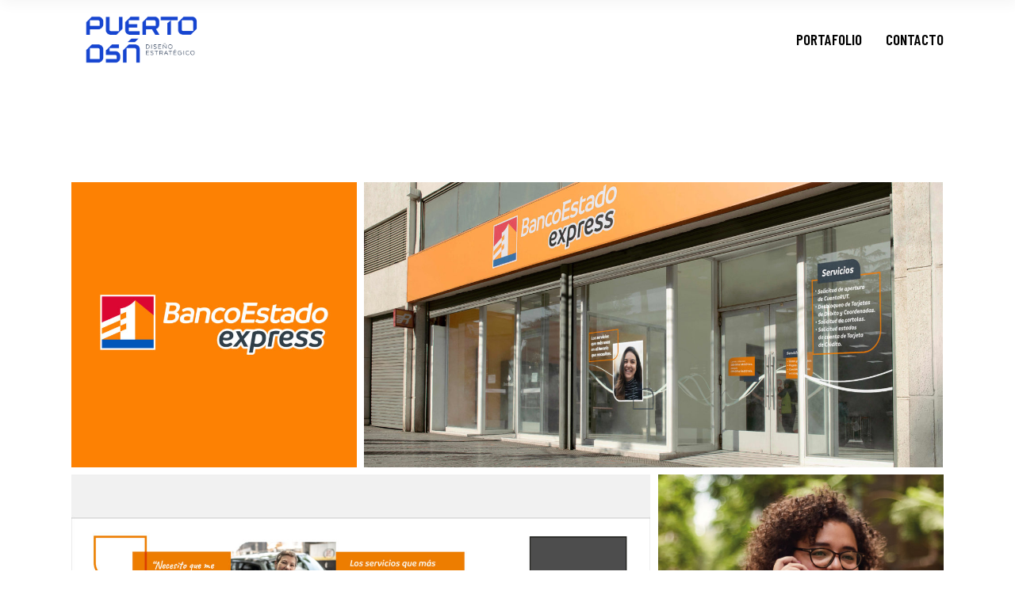

--- FILE ---
content_type: text/html; charset=UTF-8
request_url: https://puertodiseno.cl/portfolio/los-servicios-que-buscas-en-el-horario-que-necesitas/
body_size: 12466
content:
<!DOCTYPE html>
<html lang="es">
<head>
    <meta charset="UTF-8">
    <meta name="viewport" content="width=device-width, initial-scale=1, user-scalable=yes">
    <link rel="profile" href="http://gmpg.org/xfn/11">

	
	<title>Los servicios que buscas en el horario que necesitas &#8211; Puerto Diseño</title>
<meta name='robots' content='max-image-preview:large' />
<link rel='dns-prefetch' href='//www.googletagmanager.com' />
<link rel='dns-prefetch' href='//fonts.googleapis.com' />
<link rel="alternate" type="application/rss+xml" title="Puerto Diseño &raquo; Feed" href="https://puertodiseno.cl/feed/" />
<link rel="alternate" type="application/rss+xml" title="Puerto Diseño &raquo; Feed de los comentarios" href="https://puertodiseno.cl/comments/feed/" />
<link rel="alternate" title="oEmbed (JSON)" type="application/json+oembed" href="https://puertodiseno.cl/wp-json/oembed/1.0/embed?url=https%3A%2F%2Fpuertodiseno.cl%2Fportfolio%2Flos-servicios-que-buscas-en-el-horario-que-necesitas%2F" />
<link rel="alternate" title="oEmbed (XML)" type="text/xml+oembed" href="https://puertodiseno.cl/wp-json/oembed/1.0/embed?url=https%3A%2F%2Fpuertodiseno.cl%2Fportfolio%2Flos-servicios-que-buscas-en-el-horario-que-necesitas%2F&#038;format=xml" />
<style id='wp-img-auto-sizes-contain-inline-css' type='text/css'>
img:is([sizes=auto i],[sizes^="auto," i]){contain-intrinsic-size:3000px 1500px}
/*# sourceURL=wp-img-auto-sizes-contain-inline-css */
</style>
<link rel='stylesheet' id='elegant-icons-css' href='https://puertodiseno.cl/wp-content/plugins/boldlab-core/inc/icons/elegant-icons/assets/css/elegant-icons.min.css?ver=6.9' type='text/css' media='all' />
<link rel='stylesheet' id='qode-font-awesome-css' href='https://puertodiseno.cl/wp-content/plugins/boldlab-core/inc/icons/font-awesome/assets/css/all.min.css?ver=6.9' type='text/css' media='all' />
<link rel='stylesheet' id='linear-icons-css' href='https://puertodiseno.cl/wp-content/plugins/boldlab-core/inc/icons/linear-icons/assets/css/linear-icons.min.css?ver=6.9' type='text/css' media='all' />
<link rel='stylesheet' id='sbi_styles-css' href='https://puertodiseno.cl/wp-content/plugins/instagram-feed/css/sbi-styles.min.css?ver=6.10.0' type='text/css' media='all' />
<style id='wp-emoji-styles-inline-css' type='text/css'>

	img.wp-smiley, img.emoji {
		display: inline !important;
		border: none !important;
		box-shadow: none !important;
		height: 1em !important;
		width: 1em !important;
		margin: 0 0.07em !important;
		vertical-align: -0.1em !important;
		background: none !important;
		padding: 0 !important;
	}
/*# sourceURL=wp-emoji-styles-inline-css */
</style>
<style id='wp-block-library-inline-css' type='text/css'>
:root{--wp-block-synced-color:#7a00df;--wp-block-synced-color--rgb:122,0,223;--wp-bound-block-color:var(--wp-block-synced-color);--wp-editor-canvas-background:#ddd;--wp-admin-theme-color:#007cba;--wp-admin-theme-color--rgb:0,124,186;--wp-admin-theme-color-darker-10:#006ba1;--wp-admin-theme-color-darker-10--rgb:0,107,160.5;--wp-admin-theme-color-darker-20:#005a87;--wp-admin-theme-color-darker-20--rgb:0,90,135;--wp-admin-border-width-focus:2px}@media (min-resolution:192dpi){:root{--wp-admin-border-width-focus:1.5px}}.wp-element-button{cursor:pointer}:root .has-very-light-gray-background-color{background-color:#eee}:root .has-very-dark-gray-background-color{background-color:#313131}:root .has-very-light-gray-color{color:#eee}:root .has-very-dark-gray-color{color:#313131}:root .has-vivid-green-cyan-to-vivid-cyan-blue-gradient-background{background:linear-gradient(135deg,#00d084,#0693e3)}:root .has-purple-crush-gradient-background{background:linear-gradient(135deg,#34e2e4,#4721fb 50%,#ab1dfe)}:root .has-hazy-dawn-gradient-background{background:linear-gradient(135deg,#faaca8,#dad0ec)}:root .has-subdued-olive-gradient-background{background:linear-gradient(135deg,#fafae1,#67a671)}:root .has-atomic-cream-gradient-background{background:linear-gradient(135deg,#fdd79a,#004a59)}:root .has-nightshade-gradient-background{background:linear-gradient(135deg,#330968,#31cdcf)}:root .has-midnight-gradient-background{background:linear-gradient(135deg,#020381,#2874fc)}:root{--wp--preset--font-size--normal:16px;--wp--preset--font-size--huge:42px}.has-regular-font-size{font-size:1em}.has-larger-font-size{font-size:2.625em}.has-normal-font-size{font-size:var(--wp--preset--font-size--normal)}.has-huge-font-size{font-size:var(--wp--preset--font-size--huge)}.has-text-align-center{text-align:center}.has-text-align-left{text-align:left}.has-text-align-right{text-align:right}.has-fit-text{white-space:nowrap!important}#end-resizable-editor-section{display:none}.aligncenter{clear:both}.items-justified-left{justify-content:flex-start}.items-justified-center{justify-content:center}.items-justified-right{justify-content:flex-end}.items-justified-space-between{justify-content:space-between}.screen-reader-text{border:0;clip-path:inset(50%);height:1px;margin:-1px;overflow:hidden;padding:0;position:absolute;width:1px;word-wrap:normal!important}.screen-reader-text:focus{background-color:#ddd;clip-path:none;color:#444;display:block;font-size:1em;height:auto;left:5px;line-height:normal;padding:15px 23px 14px;text-decoration:none;top:5px;width:auto;z-index:100000}html :where(.has-border-color){border-style:solid}html :where([style*=border-top-color]){border-top-style:solid}html :where([style*=border-right-color]){border-right-style:solid}html :where([style*=border-bottom-color]){border-bottom-style:solid}html :where([style*=border-left-color]){border-left-style:solid}html :where([style*=border-width]){border-style:solid}html :where([style*=border-top-width]){border-top-style:solid}html :where([style*=border-right-width]){border-right-style:solid}html :where([style*=border-bottom-width]){border-bottom-style:solid}html :where([style*=border-left-width]){border-left-style:solid}html :where(img[class*=wp-image-]){height:auto;max-width:100%}:where(figure){margin:0 0 1em}html :where(.is-position-sticky){--wp-admin--admin-bar--position-offset:var(--wp-admin--admin-bar--height,0px)}@media screen and (max-width:600px){html :where(.is-position-sticky){--wp-admin--admin-bar--position-offset:0px}}

/*# sourceURL=wp-block-library-inline-css */
</style><link rel='stylesheet' id='wc-blocks-style-css' href='https://puertodiseno.cl/wp-content/plugins/woocommerce/assets/client/blocks/wc-blocks.css?ver=wc-9.3.5' type='text/css' media='all' />
<style id='global-styles-inline-css' type='text/css'>
:root{--wp--preset--aspect-ratio--square: 1;--wp--preset--aspect-ratio--4-3: 4/3;--wp--preset--aspect-ratio--3-4: 3/4;--wp--preset--aspect-ratio--3-2: 3/2;--wp--preset--aspect-ratio--2-3: 2/3;--wp--preset--aspect-ratio--16-9: 16/9;--wp--preset--aspect-ratio--9-16: 9/16;--wp--preset--color--black: #000000;--wp--preset--color--cyan-bluish-gray: #abb8c3;--wp--preset--color--white: #ffffff;--wp--preset--color--pale-pink: #f78da7;--wp--preset--color--vivid-red: #cf2e2e;--wp--preset--color--luminous-vivid-orange: #ff6900;--wp--preset--color--luminous-vivid-amber: #fcb900;--wp--preset--color--light-green-cyan: #7bdcb5;--wp--preset--color--vivid-green-cyan: #00d084;--wp--preset--color--pale-cyan-blue: #8ed1fc;--wp--preset--color--vivid-cyan-blue: #0693e3;--wp--preset--color--vivid-purple: #9b51e0;--wp--preset--gradient--vivid-cyan-blue-to-vivid-purple: linear-gradient(135deg,rgb(6,147,227) 0%,rgb(155,81,224) 100%);--wp--preset--gradient--light-green-cyan-to-vivid-green-cyan: linear-gradient(135deg,rgb(122,220,180) 0%,rgb(0,208,130) 100%);--wp--preset--gradient--luminous-vivid-amber-to-luminous-vivid-orange: linear-gradient(135deg,rgb(252,185,0) 0%,rgb(255,105,0) 100%);--wp--preset--gradient--luminous-vivid-orange-to-vivid-red: linear-gradient(135deg,rgb(255,105,0) 0%,rgb(207,46,46) 100%);--wp--preset--gradient--very-light-gray-to-cyan-bluish-gray: linear-gradient(135deg,rgb(238,238,238) 0%,rgb(169,184,195) 100%);--wp--preset--gradient--cool-to-warm-spectrum: linear-gradient(135deg,rgb(74,234,220) 0%,rgb(151,120,209) 20%,rgb(207,42,186) 40%,rgb(238,44,130) 60%,rgb(251,105,98) 80%,rgb(254,248,76) 100%);--wp--preset--gradient--blush-light-purple: linear-gradient(135deg,rgb(255,206,236) 0%,rgb(152,150,240) 100%);--wp--preset--gradient--blush-bordeaux: linear-gradient(135deg,rgb(254,205,165) 0%,rgb(254,45,45) 50%,rgb(107,0,62) 100%);--wp--preset--gradient--luminous-dusk: linear-gradient(135deg,rgb(255,203,112) 0%,rgb(199,81,192) 50%,rgb(65,88,208) 100%);--wp--preset--gradient--pale-ocean: linear-gradient(135deg,rgb(255,245,203) 0%,rgb(182,227,212) 50%,rgb(51,167,181) 100%);--wp--preset--gradient--electric-grass: linear-gradient(135deg,rgb(202,248,128) 0%,rgb(113,206,126) 100%);--wp--preset--gradient--midnight: linear-gradient(135deg,rgb(2,3,129) 0%,rgb(40,116,252) 100%);--wp--preset--font-size--small: 13px;--wp--preset--font-size--medium: 20px;--wp--preset--font-size--large: 36px;--wp--preset--font-size--x-large: 42px;--wp--preset--font-family--inter: "Inter", sans-serif;--wp--preset--font-family--cardo: Cardo;--wp--preset--spacing--20: 0.44rem;--wp--preset--spacing--30: 0.67rem;--wp--preset--spacing--40: 1rem;--wp--preset--spacing--50: 1.5rem;--wp--preset--spacing--60: 2.25rem;--wp--preset--spacing--70: 3.38rem;--wp--preset--spacing--80: 5.06rem;--wp--preset--shadow--natural: 6px 6px 9px rgba(0, 0, 0, 0.2);--wp--preset--shadow--deep: 12px 12px 50px rgba(0, 0, 0, 0.4);--wp--preset--shadow--sharp: 6px 6px 0px rgba(0, 0, 0, 0.2);--wp--preset--shadow--outlined: 6px 6px 0px -3px rgb(255, 255, 255), 6px 6px rgb(0, 0, 0);--wp--preset--shadow--crisp: 6px 6px 0px rgb(0, 0, 0);}:where(.is-layout-flex){gap: 0.5em;}:where(.is-layout-grid){gap: 0.5em;}body .is-layout-flex{display: flex;}.is-layout-flex{flex-wrap: wrap;align-items: center;}.is-layout-flex > :is(*, div){margin: 0;}body .is-layout-grid{display: grid;}.is-layout-grid > :is(*, div){margin: 0;}:where(.wp-block-columns.is-layout-flex){gap: 2em;}:where(.wp-block-columns.is-layout-grid){gap: 2em;}:where(.wp-block-post-template.is-layout-flex){gap: 1.25em;}:where(.wp-block-post-template.is-layout-grid){gap: 1.25em;}.has-black-color{color: var(--wp--preset--color--black) !important;}.has-cyan-bluish-gray-color{color: var(--wp--preset--color--cyan-bluish-gray) !important;}.has-white-color{color: var(--wp--preset--color--white) !important;}.has-pale-pink-color{color: var(--wp--preset--color--pale-pink) !important;}.has-vivid-red-color{color: var(--wp--preset--color--vivid-red) !important;}.has-luminous-vivid-orange-color{color: var(--wp--preset--color--luminous-vivid-orange) !important;}.has-luminous-vivid-amber-color{color: var(--wp--preset--color--luminous-vivid-amber) !important;}.has-light-green-cyan-color{color: var(--wp--preset--color--light-green-cyan) !important;}.has-vivid-green-cyan-color{color: var(--wp--preset--color--vivid-green-cyan) !important;}.has-pale-cyan-blue-color{color: var(--wp--preset--color--pale-cyan-blue) !important;}.has-vivid-cyan-blue-color{color: var(--wp--preset--color--vivid-cyan-blue) !important;}.has-vivid-purple-color{color: var(--wp--preset--color--vivid-purple) !important;}.has-black-background-color{background-color: var(--wp--preset--color--black) !important;}.has-cyan-bluish-gray-background-color{background-color: var(--wp--preset--color--cyan-bluish-gray) !important;}.has-white-background-color{background-color: var(--wp--preset--color--white) !important;}.has-pale-pink-background-color{background-color: var(--wp--preset--color--pale-pink) !important;}.has-vivid-red-background-color{background-color: var(--wp--preset--color--vivid-red) !important;}.has-luminous-vivid-orange-background-color{background-color: var(--wp--preset--color--luminous-vivid-orange) !important;}.has-luminous-vivid-amber-background-color{background-color: var(--wp--preset--color--luminous-vivid-amber) !important;}.has-light-green-cyan-background-color{background-color: var(--wp--preset--color--light-green-cyan) !important;}.has-vivid-green-cyan-background-color{background-color: var(--wp--preset--color--vivid-green-cyan) !important;}.has-pale-cyan-blue-background-color{background-color: var(--wp--preset--color--pale-cyan-blue) !important;}.has-vivid-cyan-blue-background-color{background-color: var(--wp--preset--color--vivid-cyan-blue) !important;}.has-vivid-purple-background-color{background-color: var(--wp--preset--color--vivid-purple) !important;}.has-black-border-color{border-color: var(--wp--preset--color--black) !important;}.has-cyan-bluish-gray-border-color{border-color: var(--wp--preset--color--cyan-bluish-gray) !important;}.has-white-border-color{border-color: var(--wp--preset--color--white) !important;}.has-pale-pink-border-color{border-color: var(--wp--preset--color--pale-pink) !important;}.has-vivid-red-border-color{border-color: var(--wp--preset--color--vivid-red) !important;}.has-luminous-vivid-orange-border-color{border-color: var(--wp--preset--color--luminous-vivid-orange) !important;}.has-luminous-vivid-amber-border-color{border-color: var(--wp--preset--color--luminous-vivid-amber) !important;}.has-light-green-cyan-border-color{border-color: var(--wp--preset--color--light-green-cyan) !important;}.has-vivid-green-cyan-border-color{border-color: var(--wp--preset--color--vivid-green-cyan) !important;}.has-pale-cyan-blue-border-color{border-color: var(--wp--preset--color--pale-cyan-blue) !important;}.has-vivid-cyan-blue-border-color{border-color: var(--wp--preset--color--vivid-cyan-blue) !important;}.has-vivid-purple-border-color{border-color: var(--wp--preset--color--vivid-purple) !important;}.has-vivid-cyan-blue-to-vivid-purple-gradient-background{background: var(--wp--preset--gradient--vivid-cyan-blue-to-vivid-purple) !important;}.has-light-green-cyan-to-vivid-green-cyan-gradient-background{background: var(--wp--preset--gradient--light-green-cyan-to-vivid-green-cyan) !important;}.has-luminous-vivid-amber-to-luminous-vivid-orange-gradient-background{background: var(--wp--preset--gradient--luminous-vivid-amber-to-luminous-vivid-orange) !important;}.has-luminous-vivid-orange-to-vivid-red-gradient-background{background: var(--wp--preset--gradient--luminous-vivid-orange-to-vivid-red) !important;}.has-very-light-gray-to-cyan-bluish-gray-gradient-background{background: var(--wp--preset--gradient--very-light-gray-to-cyan-bluish-gray) !important;}.has-cool-to-warm-spectrum-gradient-background{background: var(--wp--preset--gradient--cool-to-warm-spectrum) !important;}.has-blush-light-purple-gradient-background{background: var(--wp--preset--gradient--blush-light-purple) !important;}.has-blush-bordeaux-gradient-background{background: var(--wp--preset--gradient--blush-bordeaux) !important;}.has-luminous-dusk-gradient-background{background: var(--wp--preset--gradient--luminous-dusk) !important;}.has-pale-ocean-gradient-background{background: var(--wp--preset--gradient--pale-ocean) !important;}.has-electric-grass-gradient-background{background: var(--wp--preset--gradient--electric-grass) !important;}.has-midnight-gradient-background{background: var(--wp--preset--gradient--midnight) !important;}.has-small-font-size{font-size: var(--wp--preset--font-size--small) !important;}.has-medium-font-size{font-size: var(--wp--preset--font-size--medium) !important;}.has-large-font-size{font-size: var(--wp--preset--font-size--large) !important;}.has-x-large-font-size{font-size: var(--wp--preset--font-size--x-large) !important;}
/*# sourceURL=global-styles-inline-css */
</style>

<style id='classic-theme-styles-inline-css' type='text/css'>
/*! This file is auto-generated */
.wp-block-button__link{color:#fff;background-color:#32373c;border-radius:9999px;box-shadow:none;text-decoration:none;padding:calc(.667em + 2px) calc(1.333em + 2px);font-size:1.125em}.wp-block-file__button{background:#32373c;color:#fff;text-decoration:none}
/*# sourceURL=/wp-includes/css/classic-themes.min.css */
</style>
<link rel='stylesheet' id='contact-form-7-css' href='https://puertodiseno.cl/wp-content/plugins/contact-form-7/includes/css/styles.css?ver=5.9.8' type='text/css' media='all' />
<link rel='stylesheet' id='ctf_styles-css' href='https://puertodiseno.cl/wp-content/plugins/custom-twitter-feeds/css/ctf-styles.min.css?ver=2.2.4' type='text/css' media='all' />
<link rel='stylesheet' id='rs-plugin-settings-css' href='https://puertodiseno.cl/wp-content/plugins/revslider/public/assets/css/rs6.css?ver=6.1.3' type='text/css' media='all' />
<style id='rs-plugin-settings-inline-css' type='text/css'>
#rs-demo-id {}
/*# sourceURL=rs-plugin-settings-inline-css */
</style>
<style id='woocommerce-inline-inline-css' type='text/css'>
.woocommerce form .form-row .required { visibility: visible; }
/*# sourceURL=woocommerce-inline-inline-css */
</style>
<link rel='stylesheet' id='select2-css' href='https://puertodiseno.cl/wp-content/plugins/woocommerce/assets/css/select2.css?ver=9.3.5' type='text/css' media='all' />
<link rel='stylesheet' id='boldlab-core-dashboard-style-css' href='https://puertodiseno.cl/wp-content/plugins/boldlab-core/inc/core-dashboard/assets/css/core-dashboard.min.css?ver=6.9' type='text/css' media='all' />
<link rel='stylesheet' id='perfect-scrollbar-css' href='https://puertodiseno.cl/wp-content/plugins/boldlab-core/assets/plugins/perfect-scrollbar/perfect-scrollbar.css?ver=6.9' type='text/css' media='all' />
<link rel='stylesheet' id='boldlab-style-handle-main-css' href='https://puertodiseno.cl/wp-content/themes/boldlab/assets/css/main.min.css?ver=6.9' type='text/css' media='all' />
<link rel='stylesheet' id='boldlab-core-style-css' href='https://puertodiseno.cl/wp-content/plugins/boldlab-core/assets/css/boldlab-core.min.css?ver=6.9' type='text/css' media='all' />
<link rel='stylesheet' id='boldlab-child-style-css' href='https://puertodiseno.cl/wp-content/themes/boldlab-child/style.css?ver=6.9' type='text/css' media='all' />
<link rel='stylesheet' id='boldlab-style-handle-style-css' href='https://puertodiseno.cl/wp-content/themes/boldlab/style.css?ver=6.9' type='text/css' media='all' />
<style id='boldlab-style-handle-style-inline-css' type='text/css'>
@media only screen and (min-width: 769px) and (max-width: 1024px){h1 { font-size: 60px;}.qodef-h1 { font-size: 60px;}h2 { font-size: 45px;}.qodef-h2 { font-size: 45px;}}@media only screen and (max-width: 1024px){h1 { font-size: 60px;}.qodef-h1 { font-size: 60px;}h2 { font-size: 45px;}.qodef-h2 { font-size: 45px;}}@media only screen and (max-width: 680px){h1 { font-size: 55px;}.qodef-h1 { font-size: 55px;}h2 { font-size: 40px;}.qodef-h2 { font-size: 40px;}h5 { letter-spacing: 0px;}.qodef-h5 { letter-spacing: 0px;}}h1 { font-family: Barlow Semi Condensed;}.qodef-h1 { font-family: Barlow Semi Condensed;}h2 { font-family: Barlow Semi Condensed;}.qodef-h2 { font-family: Barlow Semi Condensed;}h3 { font-family: Barlow Semi Condensed;}.qodef-h3 { font-family: Barlow Semi Condensed;}h4 { font-family: Barlow Semi Condensed;}.qodef-h4 { font-family: Barlow Semi Condensed;}h5 { font-family: Barlow Semi Condensed;}.qodef-h5 { font-family: Barlow Semi Condensed;}h6 { color: #909090;font-family: Raleway;font-size: 19px;line-height: 1.5em;font-weight: 400;text-transform: none;}.qodef-h6 { color: #909090;font-family: Raleway;font-size: 19px;line-height: 1.5em;font-weight: 400;text-transform: none;}.qodef-header--standard #qodef-page-header { background-color: #ffffff;}
/*# sourceURL=boldlab-style-handle-style-inline-css */
</style>
<link rel='stylesheet' id='swiper-css' href='https://puertodiseno.cl/wp-content/themes/boldlab/assets/plugins/swiper/swiper.min.css?ver=6.9' type='text/css' media='all' />
<link rel='stylesheet' id='magnific-popup-css' href='https://puertodiseno.cl/wp-content/themes/boldlab/assets/plugins/magnific-popup/magnific-popup.css?ver=6.9' type='text/css' media='all' />
<link rel='stylesheet' id='boldlab-style-handle-google-fonts-css' href='https://fonts.googleapis.com/css?family=Barlow+Condensed%3A300%2C400%2C500%2C600%2C700%7CHind%3A300%2C400%2C500%2C600%2C700%7CBarlow+Semi+Condensed%3A300%2C400%2C500%2C600%2C700%7CRaleway%3A300%2C400%2C500%2C600%2C700%7CABeeZee%3A300%2C400%2C500%2C600%2C700&#038;subset=latin-ext&#038;ver=1.0.0' type='text/css' media='all' />
<script type="text/javascript" src="https://puertodiseno.cl/wp-includes/js/jquery/jquery.min.js?ver=3.7.1" id="jquery-core-js"></script>
<script type="text/javascript" src="https://puertodiseno.cl/wp-includes/js/jquery/jquery-migrate.min.js?ver=3.4.1" id="jquery-migrate-js"></script>
<script type="text/javascript" src="https://puertodiseno.cl/wp-content/plugins/revslider/public/assets/js/revolution.tools.min.js?ver=6.0" id="tp-tools-js"></script>
<script type="text/javascript" src="https://puertodiseno.cl/wp-content/plugins/revslider/public/assets/js/rs6.min.js?ver=6.1.3" id="revmin-js"></script>
<script type="text/javascript" src="https://puertodiseno.cl/wp-content/plugins/woocommerce/assets/js/jquery-blockui/jquery.blockUI.min.js?ver=2.7.0-wc.9.3.5" id="jquery-blockui-js" data-wp-strategy="defer"></script>
<script type="text/javascript" id="wc-add-to-cart-js-extra">
/* <![CDATA[ */
var wc_add_to_cart_params = {"ajax_url":"/wp-admin/admin-ajax.php","wc_ajax_url":"/?wc-ajax=%%endpoint%%","i18n_view_cart":"View cart","cart_url":"https://puertodiseno.cl/cart/","is_cart":"","cart_redirect_after_add":"no"};
//# sourceURL=wc-add-to-cart-js-extra
/* ]]> */
</script>
<script type="text/javascript" src="https://puertodiseno.cl/wp-content/plugins/woocommerce/assets/js/frontend/add-to-cart.min.js?ver=9.3.5" id="wc-add-to-cart-js" data-wp-strategy="defer"></script>
<script type="text/javascript" src="https://puertodiseno.cl/wp-content/plugins/woocommerce/assets/js/js-cookie/js.cookie.min.js?ver=2.1.4-wc.9.3.5" id="js-cookie-js" data-wp-strategy="defer"></script>
<script type="text/javascript" src="https://puertodiseno.cl/wp-content/plugins/js_composer/assets/js/vendors/woocommerce-add-to-cart.js?ver=6.0.5" id="vc_woocommerce-add-to-cart-js-js"></script>
<script type="text/javascript" src="https://puertodiseno.cl/wp-content/plugins/woocommerce/assets/js/select2/select2.full.min.js?ver=4.0.3-wc.9.3.5" id="select2-js" defer="defer" data-wp-strategy="defer"></script>

<!-- Fragmento de código de la etiqueta de Google (gtag.js) añadida por Site Kit -->

<!-- Fragmento de código de Google Analytics añadido por Site Kit -->
<script type="text/javascript" src="https://www.googletagmanager.com/gtag/js?id=GT-KT45KC2K" id="google_gtagjs-js" async></script>
<script type="text/javascript" id="google_gtagjs-js-after">
/* <![CDATA[ */
window.dataLayer = window.dataLayer || [];function gtag(){dataLayer.push(arguments);}
gtag("set","linker",{"domains":["puertodiseno.cl"]});
gtag("js", new Date());
gtag("set", "developer_id.dZTNiMT", true);
gtag("config", "GT-KT45KC2K");
 window._googlesitekit = window._googlesitekit || {}; window._googlesitekit.throttledEvents = []; window._googlesitekit.gtagEvent = (name, data) => { var key = JSON.stringify( { name, data } ); if ( !! window._googlesitekit.throttledEvents[ key ] ) { return; } window._googlesitekit.throttledEvents[ key ] = true; setTimeout( () => { delete window._googlesitekit.throttledEvents[ key ]; }, 5 ); gtag( "event", name, { ...data, event_source: "site-kit" } ); } 
//# sourceURL=google_gtagjs-js-after
/* ]]> */
</script>

<!-- Finalizar fragmento de código de la etiqueta de Google (gtags.js) añadida por Site Kit -->
<link rel="https://api.w.org/" href="https://puertodiseno.cl/wp-json/" /><link rel="EditURI" type="application/rsd+xml" title="RSD" href="https://puertodiseno.cl/xmlrpc.php?rsd" />
<meta name="generator" content="WordPress 6.9" />
<meta name="generator" content="WooCommerce 9.3.5" />
<link rel="canonical" href="https://puertodiseno.cl/portfolio/los-servicios-que-buscas-en-el-horario-que-necesitas/" />
<link rel='shortlink' href='https://puertodiseno.cl/?p=4622' />
<meta name="generator" content="Site Kit by Google 1.136.0" />	<noscript><style>.woocommerce-product-gallery{ opacity: 1 !important; }</style></noscript>
	<meta name="google-site-verification" content="FsPxHf7-DjsVn4SKYIF_I2YBt9XaEE0kuN-y6wpzzq0"><meta name="generator" content="Powered by WPBakery Page Builder - drag and drop page builder for WordPress."/>
<meta name="generator" content="Powered by Slider Revolution 6.1.3 - responsive, Mobile-Friendly Slider Plugin for WordPress with comfortable drag and drop interface." />
<style class='wp-fonts-local' type='text/css'>
@font-face{font-family:Inter;font-style:normal;font-weight:300 900;font-display:fallback;src:url('https://puertodiseno.cl/wp-content/plugins/woocommerce/assets/fonts/Inter-VariableFont_slnt,wght.woff2') format('woff2');font-stretch:normal;}
@font-face{font-family:Cardo;font-style:normal;font-weight:400;font-display:fallback;src:url('https://puertodiseno.cl/wp-content/plugins/woocommerce/assets/fonts/cardo_normal_400.woff2') format('woff2');}
</style>
<link rel="icon" href="https://puertodiseno.cl/wp-content/uploads/2023/11/cropped-LOGOS-PUERTO-abreviado-08-32x32.png" sizes="32x32" />
<link rel="icon" href="https://puertodiseno.cl/wp-content/uploads/2023/11/cropped-LOGOS-PUERTO-abreviado-08-192x192.png" sizes="192x192" />
<link rel="apple-touch-icon" href="https://puertodiseno.cl/wp-content/uploads/2023/11/cropped-LOGOS-PUERTO-abreviado-08-180x180.png" />
<meta name="msapplication-TileImage" content="https://puertodiseno.cl/wp-content/uploads/2023/11/cropped-LOGOS-PUERTO-abreviado-08-270x270.png" />
<script type="text/javascript">function setREVStartSize(t){try{var h,e=document.getElementById(t.c).parentNode.offsetWidth;if(e=0===e||isNaN(e)?window.innerWidth:e,t.tabw=void 0===t.tabw?0:parseInt(t.tabw),t.thumbw=void 0===t.thumbw?0:parseInt(t.thumbw),t.tabh=void 0===t.tabh?0:parseInt(t.tabh),t.thumbh=void 0===t.thumbh?0:parseInt(t.thumbh),t.tabhide=void 0===t.tabhide?0:parseInt(t.tabhide),t.thumbhide=void 0===t.thumbhide?0:parseInt(t.thumbhide),t.mh=void 0===t.mh||""==t.mh||"auto"===t.mh?0:parseInt(t.mh,0),"fullscreen"===t.layout||"fullscreen"===t.l)h=Math.max(t.mh,window.innerHeight);else{for(var i in t.gw=Array.isArray(t.gw)?t.gw:[t.gw],t.rl)void 0!==t.gw[i]&&0!==t.gw[i]||(t.gw[i]=t.gw[i-1]);for(var i in t.gh=void 0===t.el||""===t.el||Array.isArray(t.el)&&0==t.el.length?t.gh:t.el,t.gh=Array.isArray(t.gh)?t.gh:[t.gh],t.rl)void 0!==t.gh[i]&&0!==t.gh[i]||(t.gh[i]=t.gh[i-1]);var r,a=new Array(t.rl.length),n=0;for(var i in t.tabw=t.tabhide>=e?0:t.tabw,t.thumbw=t.thumbhide>=e?0:t.thumbw,t.tabh=t.tabhide>=e?0:t.tabh,t.thumbh=t.thumbhide>=e?0:t.thumbh,t.rl)a[i]=t.rl[i]<window.innerWidth?0:t.rl[i];for(var i in r=a[0],a)r>a[i]&&0<a[i]&&(r=a[i],n=i);var d=e>t.gw[n]+t.tabw+t.thumbw?1:(e-(t.tabw+t.thumbw))/t.gw[n];h=t.gh[n]*d+(t.tabh+t.thumbh)}void 0===window.rs_init_css&&(window.rs_init_css=document.head.appendChild(document.createElement("style"))),document.getElementById(t.c).height=h,window.rs_init_css.innerHTML+="#"+t.c+"_wrapper { height: "+h+"px }"}catch(t){console.log("Failure at Presize of Slider:"+t)}};</script>
<noscript><style> .wpb_animate_when_almost_visible { opacity: 1; }</style></noscript></head>
<body class="wp-singular portfolio-template-default single single-portfolio postid-4622 wp-custom-logo wp-theme-boldlab wp-child-theme-boldlab-child theme-boldlab qode-framework-1.0 woocommerce-no-js qodef-back-to-top--enabled  qodef-content-grid-1300 qodef-header--dark qodef-header--standard qodef-header-appearance--sticky qodef-mobile-header--minimal qodef-drop-down-second--full-width  qodef-porfolio-single-layout--masonry-big qodef--underscore boldlab-core-1.0.3 boldlab-child-child-1.0 boldlab-2.6 wpb-js-composer js-comp-ver-6.0.5 vc_responsive qodef-header-standard--right qodef-search--covers-header" itemscope itemtype="https://schema.org/WebPage">
<div id="qodef-page-wrapper" class="">
	<header id="qodef-page-header">
		<div id="qodef-page-header-inner" class="qodef-content-grid">
		<a itemprop="url" class="qodef-header-logo-link" href="https://puertodiseno.cl/" style="height:150px" rel="home">
	<img width="8000" height="4500" src="https://puertodiseno.cl/wp-content/uploads/2023/11/LOGOS-PUERTO-N-02.png" class="qodef-header-logo-image qodef--main" alt="logo main" />	<img width="8000" height="4500" src="https://puertodiseno.cl/wp-content/uploads/2023/11/LOGOS-PUERTO-N-02.png" class="qodef-header-logo-image qodef--dark" alt="logo dark" />	<img width="8000" height="4500" src="https://puertodiseno.cl/wp-content/uploads/2023/11/LOGOS-PUERTO-N_Mesa-de-trabajo-1.png" class="qodef-header-logo-image qodef--light" alt="logo main" /></a>	<nav class="qodef-header-navigation" role="navigation" aria-label="Top Menu">
		<ul id="qodef-main-navigation-menu" class="menu"><li class="menu-item menu-item-type-post_type menu-item-object-page menu-item-home menu-item-4100"><a href="https://puertodiseno.cl/"><span class="qodef-menu-item-inner"><span class="qodef-menu-item-text">Portafolio</span></span></a></li>
<li class="menu-item menu-item-type-post_type menu-item-object-page menu-item-3924"><a href="https://puertodiseno.cl/contact-us/"><span class="qodef-menu-item-inner"><span class="qodef-menu-item-text">Contacto</span></span></a></li>
</ul>	</nav>
<div class="qodef-widget-holder">
	</div>
	</div>
	<div class="qodef-header-sticky">
    <div class="qodef-header-sticky-inner qodef-content-grid">
        <a itemprop="url" class="qodef-header-logo-link" href="https://puertodiseno.cl/" style="height:150px" rel="home">
	<img width="8000" height="4500" src="https://puertodiseno.cl/wp-content/uploads/2023/11/LOGOS-PUERTO-N-02.png" class="qodef-header-logo-image qodef--main" alt="logo main" />	<img width="8000" height="4500" src="https://puertodiseno.cl/wp-content/uploads/2023/11/LOGOS-PUERTO-N-02.png" class="qodef-header-logo-image qodef--dark" alt="logo dark" />	<img width="8000" height="4500" src="https://puertodiseno.cl/wp-content/uploads/2023/11/LOGOS-PUERTO-N_Mesa-de-trabajo-1.png" class="qodef-header-logo-image qodef--light" alt="logo main" /></a>	<nav class="qodef-header-navigation" role="navigation" aria-label="Top Menu">
		<ul id="qodef-sticky-navigation-menu" class="menu"><li class="menu-item menu-item-type-post_type menu-item-object-page menu-item-home menu-item-4100"><a href="https://puertodiseno.cl/"><span class="qodef-menu-item-inner"><span class="qodef-menu-item-text">Portafolio</span></span></a></li>
<li class="menu-item menu-item-type-post_type menu-item-object-page menu-item-3924"><a href="https://puertodiseno.cl/contact-us/"><span class="qodef-menu-item-inner"><span class="qodef-menu-item-text">Contacto</span></span></a></li>
</ul>	</nav>
        <div class="qodef-widget-holder">
	                </div>

            </div>
</div></header><header id="qodef-page-mobile-header">
		<div id="qodef-page-mobile-header-inner">
		<a itemprop="url" class="qodef-mobile-header-logo-link" href="https://puertodiseno.cl/" style="height:60px" rel="home">
	<img width="8000" height="4500" src="https://puertodiseno.cl/wp-content/uploads/2023/11/LOGOS-PUERTO-N-02.png" class="qodef-header-logo-image qodef--main" alt="logo main" />	<img width="8000" height="4500" src="https://puertodiseno.cl/wp-content/uploads/2023/11/LOGOS-PUERTO-N_Mesa-de-trabajo-1.png" class="qodef-header-logo-image qodef--dark" alt="logo dark" /><img width="8000" height="4500" src="https://puertodiseno.cl/wp-content/uploads/2023/11/LOGOS-PUERTO-N_Mesa-de-trabajo-1.png" class="qodef-header-logo-image qodef--light" alt="logo light" /></a>
<a href="javascript:void(0)" class="qodef-fullscreen-menu-opener qodef-fullscreen-menu-opener--predefined">
	<span class="qodef-open-icon">
		<span class="qodef-lines"><span class="qodef-line qodef-line-1"></span><span class="qodef-line qodef-line-2"></span></span>	</span>
    <span class="qodef-close-icon">
		<span class="qodef-lines"><span class="qodef-line qodef-line-1"></span><span class="qodef-line qodef-line-2"></span></span>	</span>
</a>	</div>
	</header>    <div id="qodef-page-outer">
		        <div id="qodef-page-inner" class="qodef-content-grid"><main id="qodef-page-content" class="qodef-grid qodef-layout--template ">
	<div class="qodef-grid-inner clear">
		<div class="qodef-grid-item qodef-page-content-section qodef-col--12">
	<div class="qodef-portfolio qodef-m  qodef-portfolio-single  qodef-item-layout--masonry-big">
		<article class="qodef-portfolio-single-item qodef-e post-4622 portfolio type-portfolio status-publish has-post-thumbnail hentry portfolio-category-branding portfolio-category-design-environments">
    <div class="qodef-e-inner">
        <div class="qodef-media">
				<div class="qodef-e qodef-grid qodef-layout--masonry qodef-items--fixed qodef--no-bottom-space qodef-responsive--predefined  qodef-col-num--3 qodef-gutter--tiny">
		<div class="qodef-grid-inner clear qodef-magnific-popup qodef-popup-gallery">
				<div class="qodef-grid-masonry-sizer"></div>
	<div class="qodef-grid-masonry-gutter"></div>
            <a itemprop="image" class="qodef-popup-item qodef-grid-item qodef-item--square" href="https://puertodiseno.cl/wp-content/uploads/2021/03/1_Mesa-de-trabajo-1.jpg" data-type="image" title="BancoEstado Express">
				<img width="650" height="650" src="https://puertodiseno.cl/wp-content/uploads/2021/03/1_Mesa-de-trabajo-1-650x650.jpg" class="attachment-boldlab_image_size_square size-boldlab_image_size_square" alt="BancoEstado Express" decoding="async" loading="lazy" srcset="https://puertodiseno.cl/wp-content/uploads/2021/03/1_Mesa-de-trabajo-1-650x650.jpg 650w, https://puertodiseno.cl/wp-content/uploads/2021/03/1_Mesa-de-trabajo-1-300x300.jpg 300w, https://puertodiseno.cl/wp-content/uploads/2021/03/1_Mesa-de-trabajo-1-1024x1024.jpg 1024w, https://puertodiseno.cl/wp-content/uploads/2021/03/1_Mesa-de-trabajo-1-150x150.jpg 150w, https://puertodiseno.cl/wp-content/uploads/2021/03/1_Mesa-de-trabajo-1-768x768.jpg 768w, https://puertodiseno.cl/wp-content/uploads/2021/03/1_Mesa-de-trabajo-1-1536x1536.jpg 1536w, https://puertodiseno.cl/wp-content/uploads/2021/03/1_Mesa-de-trabajo-1-2048x2048.jpg 2048w, https://puertodiseno.cl/wp-content/uploads/2021/03/1_Mesa-de-trabajo-1-1300x1300.jpg 1300w" sizes="auto, (max-width: 650px) 100vw, 650px" />            </a>
		            <a itemprop="image" class="qodef-popup-item qodef-grid-item qodef-item--landscape" href="https://puertodiseno.cl/wp-content/uploads/2021/03/2_Mesa-de-trabajo-1-scaled.jpg" data-type="image" title="BancoEstado Express &#8211; Fachada">
				<img width="1300" height="650" src="https://puertodiseno.cl/wp-content/uploads/2021/03/2_Mesa-de-trabajo-1-1300x650.jpg" class="attachment-boldlab_image_size_landscape size-boldlab_image_size_landscape" alt="BancoEstado Express - Fachada" decoding="async" loading="lazy" srcset="https://puertodiseno.cl/wp-content/uploads/2021/03/2_Mesa-de-trabajo-1-1300x650.jpg 1300w, https://puertodiseno.cl/wp-content/uploads/2021/03/2_Mesa-de-trabajo-1-300x150.jpg 300w, https://puertodiseno.cl/wp-content/uploads/2021/03/2_Mesa-de-trabajo-1-1024x512.jpg 1024w, https://puertodiseno.cl/wp-content/uploads/2021/03/2_Mesa-de-trabajo-1-768x384.jpg 768w, https://puertodiseno.cl/wp-content/uploads/2021/03/2_Mesa-de-trabajo-1-1536x768.jpg 1536w, https://puertodiseno.cl/wp-content/uploads/2021/03/2_Mesa-de-trabajo-1-2048x1024.jpg 2048w" sizes="auto, (max-width: 1300px) 100vw, 1300px" />            </a>
		            <a itemprop="image" class="qodef-popup-item qodef-grid-item qodef-item--landscape" href="https://puertodiseno.cl/wp-content/uploads/2021/03/4_Mesa-de-trabajo-1-scaled.jpg" data-type="image" title="BancoEstado Express &#8211; Identidad Visual">
				<img width="1300" height="650" src="https://puertodiseno.cl/wp-content/uploads/2021/03/4_Mesa-de-trabajo-1-1300x650.jpg" class="attachment-boldlab_image_size_landscape size-boldlab_image_size_landscape" alt="BancoEstado Express - Identidad Visual" decoding="async" loading="lazy" srcset="https://puertodiseno.cl/wp-content/uploads/2021/03/4_Mesa-de-trabajo-1-1300x650.jpg 1300w, https://puertodiseno.cl/wp-content/uploads/2021/03/4_Mesa-de-trabajo-1-300x150.jpg 300w, https://puertodiseno.cl/wp-content/uploads/2021/03/4_Mesa-de-trabajo-1-1024x512.jpg 1024w, https://puertodiseno.cl/wp-content/uploads/2021/03/4_Mesa-de-trabajo-1-768x384.jpg 768w, https://puertodiseno.cl/wp-content/uploads/2021/03/4_Mesa-de-trabajo-1-1536x768.jpg 1536w, https://puertodiseno.cl/wp-content/uploads/2021/03/4_Mesa-de-trabajo-1-2048x1024.jpg 2048w" sizes="auto, (max-width: 1300px) 100vw, 1300px" />            </a>
		            <a itemprop="image" class="qodef-popup-item qodef-grid-item qodef-item--square" href="https://puertodiseno.cl/wp-content/uploads/2021/03/6_Mesa-de-trabajo-1.jpg" data-type="image" title="BancoEstado Express &#8211; Un Banco que fluye contigo">
				<img width="650" height="650" src="https://puertodiseno.cl/wp-content/uploads/2021/03/6_Mesa-de-trabajo-1-650x650.jpg" class="attachment-boldlab_image_size_square size-boldlab_image_size_square" alt="BancoEstado Express - Un Banco que fluye contigo" decoding="async" loading="lazy" srcset="https://puertodiseno.cl/wp-content/uploads/2021/03/6_Mesa-de-trabajo-1-650x650.jpg 650w, https://puertodiseno.cl/wp-content/uploads/2021/03/6_Mesa-de-trabajo-1-300x300.jpg 300w, https://puertodiseno.cl/wp-content/uploads/2021/03/6_Mesa-de-trabajo-1-1024x1024.jpg 1024w, https://puertodiseno.cl/wp-content/uploads/2021/03/6_Mesa-de-trabajo-1-150x150.jpg 150w, https://puertodiseno.cl/wp-content/uploads/2021/03/6_Mesa-de-trabajo-1-768x768.jpg 768w, https://puertodiseno.cl/wp-content/uploads/2021/03/6_Mesa-de-trabajo-1-1536x1536.jpg 1536w, https://puertodiseno.cl/wp-content/uploads/2021/03/6_Mesa-de-trabajo-1-2048x2048.jpg 2048w, https://puertodiseno.cl/wp-content/uploads/2021/03/6_Mesa-de-trabajo-1-1300x1300.jpg 1300w" sizes="auto, (max-width: 650px) 100vw, 650px" />            </a>
		            <a itemprop="image" class="qodef-popup-item qodef-grid-item qodef-item--square" href="https://puertodiseno.cl/wp-content/uploads/2021/03/9_Mesa-de-trabajo-1.jpg" data-type="image" title="BancoEstado Express &#8211; Nos movemos con nuestros clientes">
				<img width="650" height="650" src="https://puertodiseno.cl/wp-content/uploads/2021/03/9_Mesa-de-trabajo-1-650x650.jpg" class="attachment-boldlab_image_size_square size-boldlab_image_size_square" alt="BancoEstado Express - Nos movemos con nuestros clientes" decoding="async" loading="lazy" srcset="https://puertodiseno.cl/wp-content/uploads/2021/03/9_Mesa-de-trabajo-1-650x650.jpg 650w, https://puertodiseno.cl/wp-content/uploads/2021/03/9_Mesa-de-trabajo-1-300x300.jpg 300w, https://puertodiseno.cl/wp-content/uploads/2021/03/9_Mesa-de-trabajo-1-1024x1024.jpg 1024w, https://puertodiseno.cl/wp-content/uploads/2021/03/9_Mesa-de-trabajo-1-150x150.jpg 150w, https://puertodiseno.cl/wp-content/uploads/2021/03/9_Mesa-de-trabajo-1-768x768.jpg 768w, https://puertodiseno.cl/wp-content/uploads/2021/03/9_Mesa-de-trabajo-1-1536x1536.jpg 1536w, https://puertodiseno.cl/wp-content/uploads/2021/03/9_Mesa-de-trabajo-1-2048x2048.jpg 2048w, https://puertodiseno.cl/wp-content/uploads/2021/03/9_Mesa-de-trabajo-1-1300x1300.jpg 1300w" sizes="auto, (max-width: 650px) 100vw, 650px" />            </a>
		            <a itemprop="image" class="qodef-popup-item qodef-grid-item qodef-item--landscape" href="https://puertodiseno.cl/wp-content/uploads/2021/03/3_Mesa-de-trabajo-1-scaled.jpg" data-type="image" title="BancoEstado Express &#8211; Identidad visual interior">
				<img width="1300" height="650" src="https://puertodiseno.cl/wp-content/uploads/2021/03/3_Mesa-de-trabajo-1-1300x650.jpg" class="attachment-boldlab_image_size_landscape size-boldlab_image_size_landscape" alt="BancoEstado Express - Identidad visual interior" decoding="async" loading="lazy" srcset="https://puertodiseno.cl/wp-content/uploads/2021/03/3_Mesa-de-trabajo-1-1300x650.jpg 1300w, https://puertodiseno.cl/wp-content/uploads/2021/03/3_Mesa-de-trabajo-1-300x150.jpg 300w, https://puertodiseno.cl/wp-content/uploads/2021/03/3_Mesa-de-trabajo-1-1024x512.jpg 1024w, https://puertodiseno.cl/wp-content/uploads/2021/03/3_Mesa-de-trabajo-1-768x384.jpg 768w, https://puertodiseno.cl/wp-content/uploads/2021/03/3_Mesa-de-trabajo-1-1536x768.jpg 1536w, https://puertodiseno.cl/wp-content/uploads/2021/03/3_Mesa-de-trabajo-1-2048x1024.jpg 2048w" sizes="auto, (max-width: 1300px) 100vw, 1300px" />            </a>
				</div>
	</div>
        </div>
        <div class="qodef-e-content qodef-grid qodef-layout--template qodef-gutter--small qodef--no-bottom-space">
            <div class="qodef-grid-inner clear">
                <div class="qodef-grid-item qodef-col--9">
					<h2 itemprop="name" class="qodef-e-title entry-title qodef-portfolio-title">
	Los servicios que buscas en el horario que necesitas</h2>					<div class="qodef-e qodef-portfolio-content">
	<p>En un contexto de transformación, BancoEstado evoluciona y comprende que como banco, son ellos quienes deben adaptarse a los clientes y no los clientes a ellos. Así nace BancoEstado Express (Ex ServiEstado), un modelo de sucursales que cuenta con horarios extendidos y más servicios, aportando flexibilidad a una categoría de tiempos rígidos y apuro.</p>
<p>Desarrollamos la identidad visual y sistema de comunicación para estas nuevas sucursales. Todo en base a la <strong>calma activa,</strong> un concepto que conecta directamente con los beneficios emocionales de los clientes.</p>
<p>Este concepto inspiró el uso de fotografías de personas tranquilas, sin prisa, movilizándose en su día a día. Una paleta de colores que habla de modernidad y una trama de líneas que fluye junto a los clientes y sus rutinas. Un sistema visual eficiente, flexible y ejecutable que invita a interactuar de una nueva forma con el Banco.</p>
</div>                </div>
                <div class="qodef-grid-item qodef-col--3 qodef-portfolio-info">
										<div class="qodef-e qodef-portfolio-date">
	<h5>
		Date: 	</h5>
	<p itemprop="dateCreated" class="entry-date updated">
		marzo 23, 2021	</p>
	<meta itemprop="interactionCount" content="UserComments: 0"/>
</div>							<div class="qodef-e qodef-portofolio-categories">
			<h5>
				Category: 			</h5>
							<a itemprop="url" class="qodef-portfolio-category" href="https://puertodiseno.cl/portfolio-category/branding/">
					Branding				</a>
							<a itemprop="url" class="qodef-portfolio-category" href="https://puertodiseno.cl/portfolio-category/design-environments/">
					Design Environments				</a>
					</div>
					<div class="qodef-e qodef-portfolio-social-share">
	<div class="qodef-shortcode qodef-m  qodef-social-share clear qodef-layout--list ">			<span class="qodef-social-title">Share:</span>		<ul class="qodef-shortcode-list">		<li class="qodef-facebook-share">	<a itemprop="url" class="qodef-share-link" href="#" onclick="window.open(&#039;https://www.facebook.com/sharer.php?u=https%3A%2F%2Fpuertodiseno.cl%2Fportfolio%2Flos-servicios-que-buscas-en-el-horario-que-necesitas%2F&#039;, &#039;sharer&#039;, &#039;toolbar=0,status=0,width=620,height=280&#039;);">	 				<span class="qodef-icon-font-awesome fab fa-facebook-square qodef-social-network-icon"></span>			</a></li><li class="qodef-twitter-share">	<a itemprop="url" class="qodef-share-link" href="#" onclick="window.open(&#039;https://twitter.com/intent/tweet?text=Desarrollamos+la+identidad+visual+y+sistema+de+comunicaci%C3%B3n+para+BancoEstado+Express%2C+un+nuevo++via+%40QodeInteractive+https://puertodiseno.cl/portfolio/los-servicios-que-buscas-en-el-horario-que-necesitas/&#039;, &#039;popupwindow&#039;, &#039;scrollbars=yes,width=800,height=400&#039;);">	 				<span class="qodef-icon-font-awesome fab fa-twitter-square qodef-social-network-icon"></span>			</a></li>	</ul></div></div>                </div>
            </div>
        </div>
    </div>
		<div id="qodef-single-portfolio-navigation" class="qodef-m">
		<div class="qodef-m-inner">
								<a itemprop="url" class="qodef-m-nav qodef--prev" href="https://puertodiseno.cl/portfolio/resguardamos-tu-carga-de-principio-a-fin/">
						<span class="qodef-icon-elegant-icons arrow_carrot-left"></span>						<span class="qodef-m-nav-label">Previous</span>					</a>
									<a itemprop="url" class="qodef-m-nav qodef--next" href="https://puertodiseno.cl/portfolio/conocimiento-compartido/">
						<span class="qodef-icon-elegant-icons arrow_carrot-right"></span>						<span class="qodef-m-nav-label">Next</span>					</a>
						</div>
	</div>
</article>	</div>
</div>	</div>
</main>
</div><!-- close #qodef-page-inner div from header.php -->
</div><!-- close #qodef-page-outer div from header.php -->
<footer id="qodef-page-footer">
		<div id="qodef-page-footer-top-area">
		<div id="qodef-page-footer-top-area-inner" class="qodef-content-grid">
			<div class="qodef-grid qodef-layout--columns qodef-responsive--custom qodef-col-num--3 qodef-col-num--768--1 qodef-col-num--680--1 qodef-col-num--480--1">
				<div class="qodef-grid-inner clear">
											<div class="qodef-grid-item">
							<div id="text-2" class="widget widget_text" data-area="footer_top_area_column_1"><h4 class="qodef-widget-title">Puerto Diseño</h4>			<div class="textwidget"><p class="p1"><span class="s1">Más 20 años de experiencia en el desarrollo integral de marcas y aún seguimos inquietos. Nuestra metodología y visión estratégica nos motiva a seguir diseñando soluciones poderosas que se adapten a la necesidades actuales.</span></p>
</div>
		</div>						</div>
											<div class="qodef-grid-item">
							<div id="text-6" class="widget widget_text" data-area="footer_top_area_column_2"><h4 class="qodef-widget-title">Contacto</h4>			<div class="textwidget"></div>
		</div><div id="boldlab_core_icon_list_item-5" class="widget widget_boldlab_core_icon_list_item" data-area="footer_top_area_column_2"><div class="qodef-icon-list-item qodef-icon--icon-pack" style="margin: 0px">
	<p class="qodef-e-title" >
					<a itemprop="url" href="https://goo.gl/maps/vybzqY9tvVotLQmE8" target="_blank">
					<span class="qodef-e-title-inner">
				<span class="qodef-shortcode qodef-m  qodef-icon-holder qodef-size--default qodef-layout--normal"  >	        <span class="qodef-icon-elegant-icons icon_pin qodef-icon qodef-e" style="" ></span>    </span>				<span class="qodef-e-title-text">Av. del valle norte 945 Of. 5612, Huechuraba, Santiago - Chile</span>
			</span>
					</a>
			</p>
</div></div><div id="boldlab_core_separator-8" class="widget widget_boldlab_core_separator" data-area="footer_top_area_column_2"><div class="qodef-shortcode qodef-m  qodef-separator clear qodef-position--center">
	<div class="qodef-m-line" style="border-bottom-width: 0px;margin-top: 5px;margin-bottom: 5px"></div>
</div></div><div id="boldlab_core_icon_list_item-7" class="widget widget_boldlab_core_icon_list_item" data-area="footer_top_area_column_2"><div class="qodef-icon-list-item qodef-icon--icon-pack" >
	<p class="qodef-e-title" >
					<a itemprop="url" href="https://api.whatsapp.com/send?phone=+56225701400" target="_blank">
					<span class="qodef-e-title-inner">
				<span class="qodef-shortcode qodef-m  qodef-icon-holder qodef-size--default qodef-layout--normal"  >	        <span class="qodef-icon-elegant-icons icon_mobile qodef-icon qodef-e" style="" ></span>    </span>				<span class="qodef-e-title-text">+56225701400</span>
			</span>
					</a>
			</p>
</div></div><div id="boldlab_core_icon_list_item-6" class="widget widget_boldlab_core_icon_list_item" data-area="footer_top_area_column_2"><div class="qodef-icon-list-item qodef-icon--icon-pack" >
	<p class="qodef-e-title" >
					<a itemprop="url" href="mailto:%20contacto@puertodiseno.cl" target="_blank">
					<span class="qodef-e-title-inner">
				<span class="qodef-shortcode qodef-m  qodef-icon-holder qodef-size--default qodef-layout--normal"  >	        <span class="qodef-icon-elegant-icons icon_mail qodef-icon qodef-e" style="" ></span>    </span>				<span class="qodef-e-title-text">contacto@puertodiseno.cl</span>
			</span>
					</a>
			</p>
</div></div>						</div>
											<div class="qodef-grid-item">
													</div>
									</div>
			</div>
		</div>
	</div>
</footer><a id="qodef-back-to-top" href="#">
    <span class="qodef-back-to-top-icon">
		<span class="qodef-icon-font-awesome fa fa-angle-up" ></span>    </span>
</a>	<div id="qodef-side-area" >
		<a id="qodef-side-area-close" class="qodef-side-area-close--predefined" href="javascript:void(0)">
			<span class="qodef-lines"><span class="qodef-line qodef-line-1"></span><span class="qodef-line qodef-line-2"></span></span>		</a>
		<div id="qodef-side-area-inner">
			<div id="nav_menu-2" class="widget widget_nav_menu" data-area="side-area"><div class="menu-menu-puerto-diseno-container"><ul id="menu-menu-puerto-diseno" class="menu"><li class="menu-item menu-item-type-post_type menu-item-object-page menu-item-home menu-item-4100"><a href="https://puertodiseno.cl/">Portafolio</a></li>
<li class="menu-item menu-item-type-post_type menu-item-object-page menu-item-3924"><a href="https://puertodiseno.cl/contact-us/">Contacto</a></li>
</ul></div></div><div id="boldlab_core_separator-5" class="widget widget_boldlab_core_separator" data-area="side-area"><div class="qodef-shortcode qodef-m  qodef-separator clear ">
	<div class="qodef-m-line" style="border-bottom-width: 0px;margin-top: 7px"></div>
</div></div><div id="boldlab_core_separator-6" class="widget widget_boldlab_core_separator" data-area="side-area"><div class="qodef-shortcode qodef-m  qodef-separator clear ">
	<div class="qodef-m-line" style="border-bottom-width: 0px;margin-top: -10px"></div>
</div></div><div id="text-4" class="widget widget_text" data-area="side-area">			<div class="textwidget"><p><span class="s1">Más 20 años de experiencia en el desarrollo integral de marcas y aún seguimos inquietos. Nuestra metodología y visión estratégica nos motiva a seguir diseñando soluciones poderosas que se adapten a la necesidades actuales.</span></p>
</div>
		</div><div id="boldlab_core_separator-7" class="widget widget_boldlab_core_separator" data-area="side-area"><div class="qodef-shortcode qodef-m  qodef-separator clear ">
	<div class="qodef-m-line" style="border-bottom-width: 0px;margin-top: -4px"></div>
</div></div><div id="boldlab_core_icon-7" class="widget widget_boldlab_core_icon" data-area="side-area"><span class="qodef-shortcode qodef-m  qodef-icon-holder qodef-size--default qodef-layout--normal"  style="margin: 0 20px 0 0">
			<a itemprop="url" href="https://www.instagram.com/puertodiseno_chile" target="_blank">
            <span class="qodef-icon-font-awesome fab fa-instagram qodef-icon qodef-e" style="font-size:25px" ></span>            </a>
	</span></div>		</div>
	</div>
<div class="qodef-fullscreen-menu-holder">
                <div class="qodef-fullscreen-menu-holder-inner">
				                <nav class="qodef-fullscreen-menu">
                    <div class="menu-menu-puerto-diseno-container"><ul id="qodef-fullscreen-menu-navigation-menu" class="menu"><li class="menu-item menu-item-type-post_type menu-item-object-page menu-item-home menu-item-4100"><a href="https://puertodiseno.cl/"><span class="qodef-menu-item-inner">Portafolio</span></a></li>
<li class="menu-item menu-item-type-post_type menu-item-object-page menu-item-3924"><a href="https://puertodiseno.cl/contact-us/"><span class="qodef-menu-item-inner">Contacto</span></a></li>
</ul></div>                </nav>
				            </div>
    </div></div><!-- close #qodef-page-wrapper div from header.php -->
<script type="speculationrules">
{"prefetch":[{"source":"document","where":{"and":[{"href_matches":"/*"},{"not":{"href_matches":["/wp-*.php","/wp-admin/*","/wp-content/uploads/*","/wp-content/*","/wp-content/plugins/*","/wp-content/themes/boldlab-child/*","/wp-content/themes/boldlab/*","/*\\?(.+)"]}},{"not":{"selector_matches":"a[rel~=\"nofollow\"]"}},{"not":{"selector_matches":".no-prefetch, .no-prefetch a"}}]},"eagerness":"conservative"}]}
</script>
<!-- Instagram Feed JS -->
<script type="text/javascript">
var sbiajaxurl = "https://puertodiseno.cl/wp-admin/admin-ajax.php";
</script>
	<script type='text/javascript'>
		(function () {
			var c = document.body.className;
			c = c.replace(/woocommerce-no-js/, 'woocommerce-js');
			document.body.className = c;
		})();
	</script>
	<script type="text/javascript" src="https://puertodiseno.cl/wp-includes/js/dist/hooks.min.js?ver=dd5603f07f9220ed27f1" id="wp-hooks-js"></script>
<script type="text/javascript" src="https://puertodiseno.cl/wp-includes/js/dist/i18n.min.js?ver=c26c3dc7bed366793375" id="wp-i18n-js"></script>
<script type="text/javascript" id="wp-i18n-js-after">
/* <![CDATA[ */
wp.i18n.setLocaleData( { 'text direction\u0004ltr': [ 'ltr' ] } );
//# sourceURL=wp-i18n-js-after
/* ]]> */
</script>
<script type="text/javascript" src="https://puertodiseno.cl/wp-content/plugins/contact-form-7/includes/swv/js/index.js?ver=5.9.8" id="swv-js"></script>
<script type="text/javascript" id="contact-form-7-js-extra">
/* <![CDATA[ */
var wpcf7 = {"api":{"root":"https://puertodiseno.cl/wp-json/","namespace":"contact-form-7/v1"}};
//# sourceURL=contact-form-7-js-extra
/* ]]> */
</script>
<script type="text/javascript" id="contact-form-7-js-translations">
/* <![CDATA[ */
( function( domain, translations ) {
	var localeData = translations.locale_data[ domain ] || translations.locale_data.messages;
	localeData[""].domain = domain;
	wp.i18n.setLocaleData( localeData, domain );
} )( "contact-form-7", {"translation-revision-date":"2024-07-17 09:00:42+0000","generator":"GlotPress\/4.0.1","domain":"messages","locale_data":{"messages":{"":{"domain":"messages","plural-forms":"nplurals=2; plural=n != 1;","lang":"es"},"This contact form is placed in the wrong place.":["Este formulario de contacto est\u00e1 situado en el lugar incorrecto."],"Error:":["Error:"]}},"comment":{"reference":"includes\/js\/index.js"}} );
//# sourceURL=contact-form-7-js-translations
/* ]]> */
</script>
<script type="text/javascript" src="https://puertodiseno.cl/wp-content/plugins/contact-form-7/includes/js/index.js?ver=5.9.8" id="contact-form-7-js"></script>
<script type="text/javascript" id="woocommerce-js-extra">
/* <![CDATA[ */
var woocommerce_params = {"ajax_url":"/wp-admin/admin-ajax.php","wc_ajax_url":"/?wc-ajax=%%endpoint%%"};
//# sourceURL=woocommerce-js-extra
/* ]]> */
</script>
<script type="text/javascript" src="https://puertodiseno.cl/wp-content/plugins/woocommerce/assets/js/frontend/woocommerce.min.js?ver=9.3.5" id="woocommerce-js" data-wp-strategy="defer"></script>
<script type="text/javascript" src="https://puertodiseno.cl/wp-content/plugins/boldlab-core/assets/plugins/perfect-scrollbar/perfect-scrollbar.jquery.min.js?ver=6.9" id="perfect-scrollbar-js"></script>
<script type="text/javascript" src="https://puertodiseno.cl/wp-includes/js/hoverIntent.min.js?ver=1.10.2" id="hoverIntent-js"></script>
<script type="text/javascript" src="https://puertodiseno.cl/wp-includes/js/jquery/ui/core.min.js?ver=1.13.3" id="jquery-ui-core-js"></script>
<script type="text/javascript" src="https://puertodiseno.cl/wp-content/plugins/boldlab-core/assets/plugins/modernizr/modernizr.js?ver=6.9" id="modernizr-js"></script>
<script type="text/javascript" src="https://puertodiseno.cl/wp-content/plugins/boldlab-core/assets/plugins/tweenmax/tweenmax.min.js?ver=6.9" id="tweenmax-js"></script>
<script type="text/javascript" src="https://puertodiseno.cl/wp-content/plugins/boldlab-core/assets/plugins/scroll-to/ScrollToPlugin.min.js?ver=6.9" id="scroll-to-js"></script>
<script type="text/javascript" id="boldlab-script-handle-main-js-js-extra">
/* <![CDATA[ */
var qodefGlobal = {"vars":{"adminBarHeight":0,"ajaxUrl":"https://puertodiseno.cl/wp-admin/admin-ajax.php","qodefStickyHeaderScrollAmount":340,"topAreaHeight":0,"headerHeight":100,"mobileHeaderHeight":70}};
//# sourceURL=boldlab-script-handle-main-js-js-extra
/* ]]> */
</script>
<script type="text/javascript" src="https://puertodiseno.cl/wp-content/themes/boldlab/assets/js/main.min.js?ver=6.9" id="boldlab-script-handle-main-js-js"></script>
<script type="text/javascript" src="https://puertodiseno.cl/wp-content/plugins/boldlab-core/assets/js/boldlab-core.min.js?ver=6.9" id="boldlab-core-script-js"></script>
<script type="text/javascript" src="https://puertodiseno.cl/wp-content/themes/boldlab/assets/plugins/waitforimages/jquery.waitforimages.js?ver=6.9" id="waitforimages-js"></script>
<script type="text/javascript" src="https://puertodiseno.cl/wp-content/themes/boldlab/assets/plugins/appear/jquery.appear.js?ver=6.9" id="appear-js"></script>
<script type="text/javascript" src="https://puertodiseno.cl/wp-content/themes/boldlab/assets/plugins/swiper/swiper.min.js?ver=6.9" id="swiper-js"></script>
<script type="text/javascript" src="https://puertodiseno.cl/wp-content/themes/boldlab/assets/plugins/magnific-popup/jquery.magnific-popup.min.js?ver=6.9" id="magnific-popup-js"></script>
<script type="text/javascript" src="https://puertodiseno.cl/wp-content/plugins/js_composer/assets/lib/bower/isotope/dist/isotope.pkgd.min.js?ver=6.0.5" id="isotope-js"></script>
<script type="text/javascript" src="https://puertodiseno.cl/wp-content/themes/boldlab/inc/masonry/assets/js/plugins/packery-mode.pkgd.min.js?ver=6.9" id="packery-js"></script>
<script type="text/javascript" src="https://puertodiseno.cl/wp-content/plugins/woocommerce/assets/js/sourcebuster/sourcebuster.min.js?ver=9.3.5" id="sourcebuster-js-js"></script>
<script type="text/javascript" id="wc-order-attribution-js-extra">
/* <![CDATA[ */
var wc_order_attribution = {"params":{"lifetime":1.0e-5,"session":30,"base64":false,"ajaxurl":"https://puertodiseno.cl/wp-admin/admin-ajax.php","prefix":"wc_order_attribution_","allowTracking":true},"fields":{"source_type":"current.typ","referrer":"current_add.rf","utm_campaign":"current.cmp","utm_source":"current.src","utm_medium":"current.mdm","utm_content":"current.cnt","utm_id":"current.id","utm_term":"current.trm","utm_source_platform":"current.plt","utm_creative_format":"current.fmt","utm_marketing_tactic":"current.tct","session_entry":"current_add.ep","session_start_time":"current_add.fd","session_pages":"session.pgs","session_count":"udata.vst","user_agent":"udata.uag"}};
//# sourceURL=wc-order-attribution-js-extra
/* ]]> */
</script>
<script type="text/javascript" src="https://puertodiseno.cl/wp-content/plugins/woocommerce/assets/js/frontend/order-attribution.min.js?ver=9.3.5" id="wc-order-attribution-js"></script>
<script type="text/javascript" src="https://puertodiseno.cl/wp-content/plugins/google-site-kit/dist/assets/js/googlesitekit-events-provider-contact-form-7-21cf1c445673c649970d.js" id="googlesitekit-events-provider-contact-form-7-js" defer></script>
<script type="text/javascript" src="https://puertodiseno.cl/wp-content/plugins/google-site-kit/dist/assets/js/googlesitekit-events-provider-woocommerce-9043ca3351c215979b62.js" id="googlesitekit-events-provider-woocommerce-js" defer></script>
<script id="wp-emoji-settings" type="application/json">
{"baseUrl":"https://s.w.org/images/core/emoji/17.0.2/72x72/","ext":".png","svgUrl":"https://s.w.org/images/core/emoji/17.0.2/svg/","svgExt":".svg","source":{"concatemoji":"https://puertodiseno.cl/wp-includes/js/wp-emoji-release.min.js?ver=6.9"}}
</script>
<script type="module">
/* <![CDATA[ */
/*! This file is auto-generated */
const a=JSON.parse(document.getElementById("wp-emoji-settings").textContent),o=(window._wpemojiSettings=a,"wpEmojiSettingsSupports"),s=["flag","emoji"];function i(e){try{var t={supportTests:e,timestamp:(new Date).valueOf()};sessionStorage.setItem(o,JSON.stringify(t))}catch(e){}}function c(e,t,n){e.clearRect(0,0,e.canvas.width,e.canvas.height),e.fillText(t,0,0);t=new Uint32Array(e.getImageData(0,0,e.canvas.width,e.canvas.height).data);e.clearRect(0,0,e.canvas.width,e.canvas.height),e.fillText(n,0,0);const a=new Uint32Array(e.getImageData(0,0,e.canvas.width,e.canvas.height).data);return t.every((e,t)=>e===a[t])}function p(e,t){e.clearRect(0,0,e.canvas.width,e.canvas.height),e.fillText(t,0,0);var n=e.getImageData(16,16,1,1);for(let e=0;e<n.data.length;e++)if(0!==n.data[e])return!1;return!0}function u(e,t,n,a){switch(t){case"flag":return n(e,"\ud83c\udff3\ufe0f\u200d\u26a7\ufe0f","\ud83c\udff3\ufe0f\u200b\u26a7\ufe0f")?!1:!n(e,"\ud83c\udde8\ud83c\uddf6","\ud83c\udde8\u200b\ud83c\uddf6")&&!n(e,"\ud83c\udff4\udb40\udc67\udb40\udc62\udb40\udc65\udb40\udc6e\udb40\udc67\udb40\udc7f","\ud83c\udff4\u200b\udb40\udc67\u200b\udb40\udc62\u200b\udb40\udc65\u200b\udb40\udc6e\u200b\udb40\udc67\u200b\udb40\udc7f");case"emoji":return!a(e,"\ud83e\u1fac8")}return!1}function f(e,t,n,a){let r;const o=(r="undefined"!=typeof WorkerGlobalScope&&self instanceof WorkerGlobalScope?new OffscreenCanvas(300,150):document.createElement("canvas")).getContext("2d",{willReadFrequently:!0}),s=(o.textBaseline="top",o.font="600 32px Arial",{});return e.forEach(e=>{s[e]=t(o,e,n,a)}),s}function r(e){var t=document.createElement("script");t.src=e,t.defer=!0,document.head.appendChild(t)}a.supports={everything:!0,everythingExceptFlag:!0},new Promise(t=>{let n=function(){try{var e=JSON.parse(sessionStorage.getItem(o));if("object"==typeof e&&"number"==typeof e.timestamp&&(new Date).valueOf()<e.timestamp+604800&&"object"==typeof e.supportTests)return e.supportTests}catch(e){}return null}();if(!n){if("undefined"!=typeof Worker&&"undefined"!=typeof OffscreenCanvas&&"undefined"!=typeof URL&&URL.createObjectURL&&"undefined"!=typeof Blob)try{var e="postMessage("+f.toString()+"("+[JSON.stringify(s),u.toString(),c.toString(),p.toString()].join(",")+"));",a=new Blob([e],{type:"text/javascript"});const r=new Worker(URL.createObjectURL(a),{name:"wpTestEmojiSupports"});return void(r.onmessage=e=>{i(n=e.data),r.terminate(),t(n)})}catch(e){}i(n=f(s,u,c,p))}t(n)}).then(e=>{for(const n in e)a.supports[n]=e[n],a.supports.everything=a.supports.everything&&a.supports[n],"flag"!==n&&(a.supports.everythingExceptFlag=a.supports.everythingExceptFlag&&a.supports[n]);var t;a.supports.everythingExceptFlag=a.supports.everythingExceptFlag&&!a.supports.flag,a.supports.everything||((t=a.source||{}).concatemoji?r(t.concatemoji):t.wpemoji&&t.twemoji&&(r(t.twemoji),r(t.wpemoji)))});
//# sourceURL=https://puertodiseno.cl/wp-includes/js/wp-emoji-loader.min.js
/* ]]> */
</script>
</body>
</html>